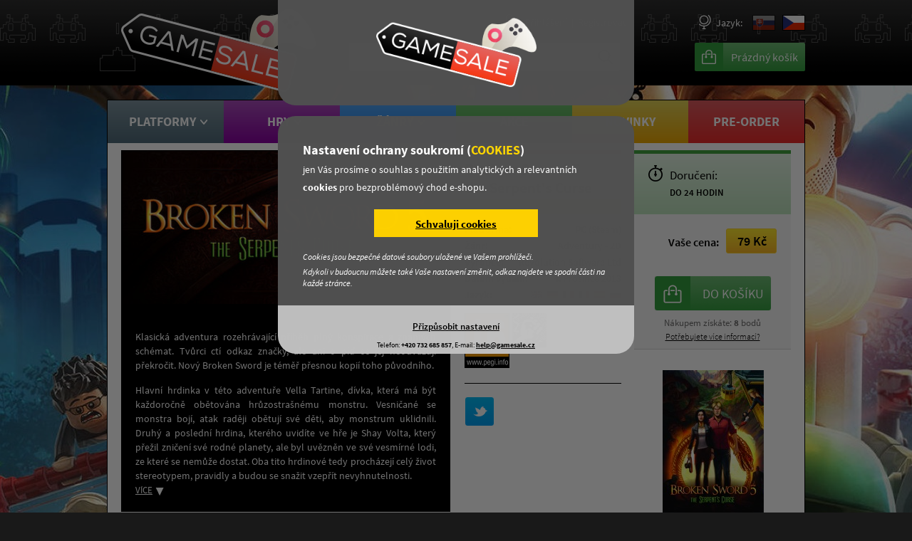

--- FILE ---
content_type: text/html; charset=utf-8
request_url: https://www.gamesale.cz/broken-sword-5-the-serpent-s-curse
body_size: 6170
content:
<!DOCTYPE html>
<html lang="cs">
<head>
<meta charset="utf-8">
<title>Broken Sword 5 the Serpent's Curse CD key Steam</title>
<meta name="robots" content="index, follow">
<meta name="generator" content="Megaweb.cz Mw.V11: /broken-sword-5-the-serpent-s-curse">
<meta name="description" content="Vše o hře Broken Sword 5 the Serpent's Curse pro PC (Steam) najdete u nás. Získej informace, komentuj a zjisti aktuální cenu hry.">
<meta name="keywords" content="Broken Sword 5 the Serpent's Curse, Broken Sword 5 the Serpent's Curse cd key, Broken Sword 5 the Serpent's Curse Steam, Broken Sword 5 the Serpent's Curse download, Broken Sword 5 the Serpent's Curse ke stažení, Broken Sword 5 the Serpent's Curse čeština,Broken Sword 5 the Serpent's Curse hw nároky, Broken Sword 5 the Serpent's Curse cheaty,Broken Sword 5 the Serpent's Curse recenze">
<meta name="google-site-verification" content="fBIH4Jc3AQ_TTkBsmDbRNTd4D6oI_s2RIza56Ul8W_A">
<link rel="stylesheet" href="/megalib/version11/css/default.css" media="all">
<link rel="stylesheet" href="/css/fonts.css" media="all">
<link rel="stylesheet" href="/css/layout.css" media="all">
<link rel="stylesheet" href="/css/suggest.css" media="all">
<link rel="stylesheet" href="/megalib/version11/css/psyduck.css" media="all">
<link rel="stylesheet" href="/css/detail.css" media="all">
<link rel="stylesheet" href="/css/detail_top.css" media="all">
<link rel="stylesheet" href="/css/detail_hw.css" media="all">
<link rel="stylesheet" href="/css/detail_videos.css" media="all">
<link rel="stylesheet" href="/css/detail_related.css" media="all">
<link rel="stylesheet" href="/css/detail_images.css" media="all">
<!--[if lt IE 9]><script src="/megalib/version11/js/html5shiv.js"></script><![endif]-->
<script>
var LANGUAGE=1; var CURRENCY=1; var EUR=23.7600000000; var TIMESTAMP=1768728797250;
</script>
<script src="/megalib/version11/js/utils.js"></script>
<script src="/megalib/version11/js/lightbox.js"></script>
<script src="/megalib/version11/js/psyduck.js"></script>
<script src="/js/main.js"></script>
<script src="/js/prices_dats.js"></script>
<script src="/js/prices.js"></script>
<script src="/js/suggest.js"></script>
<script src="/js/socials.js"></script>
<script src="/js/cache/socials_gs-c.js"></script>
<script src="/megalib/version11/js/sha1.js"></script>
<script src="https://www.googletagmanager.com/gtag/js?id=UA-43049405-1"></script>
<script src="/js/detail_top.js"></script>
<script src="/js/detail_videos.js"></script>
<script src="/js/detail_related.js"></script>
<script src="/js/detail_hardware.js"></script>
<script src="/js/detail_images.js"></script>
<script src="/js/items_actions.js"></script>
<script>
window.dataLayer = window.dataLayer || [];
function gtag(){dataLayer.push(arguments);}
gtag('js', new Date());
gtag('consent', 'default', {'analytics_storage': 'denied', 'ad_storage': 'denied'});
gtag('config', 'UA-43049405-1', {cookie_flags: 'SameSite=None;secure'});
console.log("gtag start")
</script>
</head>
<body id="body">

<div id="fb-root"></div><div id="top"></div><div class="layout"><div class="layout-content" id="content"><section class="layout-section"><div class="detail" id="detail"><div class="d-top"><div class="d-top-in"><div class="d-top-center"><div class="d-top-center-name"><h1>Broken Sword 5 <span>the Serpent's Curse</span></h1></div><div class="d-top-info" id="d-info"><div><span><b>PC</b> (Steam)</span>Platforma:</div><div><span>Adventury - 2D</span>Žánr:</div><div class="d-top-info-mark"><a href="/hry-a-z#m-306">Revolution Software Ltd</a>Výrobce:</div><div class="d-top-info-date"><a href="/kalendar/2013/12/">4. Prosince 2013</a>Datum vydání:</div><div><span class="d-top-info-flags"><b class="flags-small flags-small-9"></b><b class="flags-small flags-small-8"></b><b class="flags-small flags-small-7"></b><b class="flags-small flags-small-6"></b><b class="flags-small flags-small-3"></b><b class="flags-small flags-small-2"></b></span>Jazyk:</div><div class="d-top-pegis"><span class="d-top-pegis-big d-top-pegis-4"></span><span class="d-top-pegis-12 d-top-pegis-sequence-2"></span><div class="clear"></div></div><div class="d-top-shares"><button type="button" class="d-top-shares-tw" onclick="Socials.TwitterShare();"></button><div class="clear"></div></div></div></div><div class="d-top-left"><img src="/foto/images/460x215/8/7351_broken-sword-5-the-serpent-s-curse.jpg" alt="" title="" class="d-top-left-image" /><div class="d-top-text"><p>Klasická adventura rozehrávající příběh plný konspirace a známých schémat. Tvůrci ctí odkaz značky, ale ani o píď se jej neodvažují překročit. Nový Broken Sword je téměř
přesnou kopií toho původního.</p>

<p>Hlavní hrdinka v této adventuře Vella Tartine, dívka, která má být každoročně obětována hrůzostrašnému monstru. Vesničané se monstra bojí, atak raději obětují své děti, aby
monstrum uklidnili. Druhý a poslední hrdina, kterého uvidíte ve hře je Shay Volta, který přežil zničení své rodné planety, ale byl uvězněn ve své vesmírné lodi, ze které se nemůže
dostat. Oba tito hrdinové tedy procházejí celý život stereotypem, pravidly a budou se snažit vzepřít nevyhnutelnosti.</p><div class="d-top-text-arrow" id="d-top-text-arrow"><span onclick="DetailTop.TextBig();">VÍCE</span></div><div class="d-top-text-big" id="d-top-text-big"><!--googleoff: index--><p>Klasická adventura rozehrávající příběh plný konspirace a známých schémat. Tvůrci ctí odkaz značky, ale ani o píď se jej neodvažují překročit. Nový Broken Sword je téměř
přesnou kopií toho původního.</p><!--googleon: index --></div><div class="d-top-text-hidden" id="d-top-text-hidden"><span onclick="DetailTop.TextBig();">Schovat</span></div></div></div><div class="clear"></div></div><div class="d-top-right"><div class="d-cart" id="d-cart"><div class="d-cart-top"><div class="d-cart-top-icon"></div><div class="d-cart-top-text-one">Doručení: <b></b></div><div class="d-cart-top-text-two">DO 24 HODIN</div></div><div class="d-cart-price"><div class="d-cart-price-in"><b>79 Kč</b></div><span>Vaše cena:</span><div class="clear"></div></div><form method="post" action="" class="d-cart-submit"><input type="hidden" name="cartAddVar" value="644" /><button type="submit"><span>DO KOŠÍKU</span></button></form><div class="d-cart-points">Nákupem získáte: <span>8</span> bodů</div><div class="d-cart-faq"><a href="/napoveda">Potřebujete více informací?</a></div><img src="/foto/images/142x200/8/7349_broken-sword-5-the-serpent-s-curse.jpg" alt="" class="d-cart-cover" /></div></div></div><div class="clear"></div><div class="detail-left"><h4 class="detail-name detail-name-videos"><span></span><b>VIDEA</b></h4><div class="d-videos-slider" id="videos-slider"><table style="width: 528px;" id="videos-slider-table"><tr><td id="videos-list-cell-4317" class="d-videos-slider-active"><a href="https://www.youtube.com/embed/WcX4SK3gqJ4"  title="Broken Sword 5 the Serpent's Curse - video"  onclick="DetailVideos.Video(4317, 'WcX4SK3gqJ4'); return false;" id="videos-list-href-1"><img src="/foto/videos/170/5/4317_broken-sword-5-the-serpent-s-curse.jpg" alt="" id="videos-list-image-1" /></a></td><td id="videos-list-cell-1963"><a href="https://www.youtube.com/embed/fr5J3fILAV0"  title="Broken Sword 5 the Serpent's Curse - video"  onclick="DetailVideos.Video(1963, 'fr5J3fILAV0'); return false;" id="videos-list-href-2"><img src="/foto/videos/170/2/1963_broken-sword-5-the-serpent-s-curse.jpg" alt="" id="videos-list-image-2" /></a></td><td id="videos-list-cell-1964"><a href="https://www.youtube.com/embed/l2wiKV1QQBw"  title="Broken Sword 5 the Serpent's Curse - video"  onclick="DetailVideos.Video(1964, 'l2wiKV1QQBw'); return false;" id="videos-list-href-3"><img src="/foto/videos/170/2/1964_broken-sword-5-the-serpent-s-curse.jpg" alt="" id="videos-list-image-3" /></a></td><td id="d-videos-compens"></td></tr></table></div><div class="d-videos-video" id="video"><span onclick="DetailVideos.Video(4317, 'WcX4SK3gqJ4'); return false;"></span><img src="/foto/videos/700/5/4317_broken-sword-5-the-serpent-s-curse.jpg" alt="Broken Sword 5 the Serpent's Curse - video" /></div><div class="d-videos-video-space"></div><h4 class="detail-name detail-name-images"><span></span><b>OBRÁZKY</b></h4><div class="d-images-view"><table><tr><td><a href="/foto/images/1000/8/7352_broken-sword-5-the-serpent-s-curse.jpg" onclick="DetailImages.Big(7352, 6, 1, false, 7353); return false;" id="image-7352"><img src="/foto/images/135/8/7352_broken-sword-5-the-serpent-s-curse.jpg" alt="" /></a></td><td><a href="/foto/images/1000/8/7353_broken-sword-5-the-serpent-s-curse.jpg" onclick="DetailImages.Big(7353, 6, 2, 7352, 7354); return false;" id="image-7353"><img src="/foto/images/135/8/7353_broken-sword-5-the-serpent-s-curse.jpg" alt="" /></a></td><td><a href="/foto/images/1000/8/7354_broken-sword-5-the-serpent-s-curse.jpg" onclick="DetailImages.Big(7354, 6, 3, 7353, 7355); return false;" id="image-7354"><img src="/foto/images/135/8/7354_broken-sword-5-the-serpent-s-curse.jpg" alt="" /></a></td><td><a href="/foto/images/1000/8/7355_broken-sword-5-the-serpent-s-curse.jpg" onclick="DetailImages.Big(7355, 6, 4, 7354, 7356); return false;" id="image-7355"><img src="/foto/images/135/8/7355_broken-sword-5-the-serpent-s-curse.jpg" alt="" /></a></td><td><a href="/foto/images/1000/8/7356_broken-sword-5-the-serpent-s-curse.jpg" onclick="DetailImages.Big(7356, 6, 5, 7355, 7357); return false;" id="image-7356"><img src="/foto/images/135/8/7356_broken-sword-5-the-serpent-s-curse.jpg" alt="" /></a></td></tr><tr><td><a href="/foto/images/1000/8/7357_broken-sword-5-the-serpent-s-curse.jpg" onclick="DetailImages.Big(7357, 6, 6, 7356, false); return false;" id="image-7357"><img src="/foto/images/135/8/7357_broken-sword-5-the-serpent-s-curse.jpg" alt="" /></a></td><td></td><td></td><td></td></tr></table></div><h4 class="detail-name detail-name-hardware"><span></span><b>HARDWAROVÉ NÁROKY</b></h4><div class="d-hw-space"><table class="d-hw"><colgroup></colgroup><tr><td class="d-hw-cpu"><span></span><div><b>Procesor:</b> 1.6 Ghz</div></td><td class="d-hw-ram"><span></span><div><b>RAM:</b> 1 GB</div></td></tr><tr class="d-hw-row"><td class="d-hw-gpu"><span></span><div><b>Grafická karta:</b> 256 MB</div></td><td class="d-hw-hdd"><span></span><div><b>HDD:</b> 3 GB</div></td></tr><tr><td class="d-hw-os"><span></span><div><b>Systém:</b> Windows XP , Vista , 7, 8</div></td></tr></table></div></div></div><div class="d-related" id="d-related"><div class="d-related-name"><span></span><em class="d-related-unhide" onclick="DetailRelated.Show();">PODOBNÉ HRY</em></div><div class="d-related-items"><div><a href="/full-throttle-remastered"><img src="/foto/images/220x103/18/17089_full-throttle-remastered.jpg" alt="" /><span>79 Kč</span><b>Full Throttle Remastered</b></a></div><div><a href="/broken-age"><img src="/foto/images/220x103/1/527_broken-age.jpg" alt="" /><span>49 Kč</span><b>Broken Age</b></a></div><div><a href="/broken-sword-trilogy"><img src="/foto/images/220x103/8/7371_broken-sword-trilogy.jpg" alt="" /><span>179 Kč</span><b>Broken Sword Trilogy</b></a></div><div><a href="/mata-hari"><img src="/foto/images/220x103/8/7154_mata-hari.jpg" alt="" /><span>79 Kč</span><b>Mata Hari</b></a></div><div class="clear"></div><div id="related-hidden"><div><a href="/80-days"><img src="/foto/images/220x103/11/10575_80-days.jpg" alt="" /><span>89 Kč</span><b>80 Days</b></a></div><div><a href="/black-mirror-3"><img src="/foto/images/220x103/7/6733_black-mirror-3.jpg" alt="" /><span>69 Kč</span><b>Black Mirror 3</b></a></div><div><a href="/botanicula"><img src="/foto/images/220x103/7/6675_botanicula.jpg" alt="" /><span>69 Kč</span><b>Botanicula</b></a></div><div><a href="/a-new-beginning-final-cut"><img src="/foto/images/220x103/7/6469_a-new-beginning-final-cut.jpg" alt="" /><span>69 Kč</span><b>A New Beginning - Final Cut</b></a></div></div><div class="clear"></div></div></section></div><header class="layout-header"><a href="/" class="header-logo"><img src="/images/layout/logo_GS-C.png" alt="" /></a><form method="get" action="/search/" class="header-search" autocomplete="off" onsubmit="Suggest.Submit(); return false;" id="header-search"><div id="suggest" class="suggest"></div><input type="text" name="search" id="search" class="header-search-text" value="Hledat"  onfocus="Suggest.Focus();"  autocomplete="off"  onkeydown="Suggest.InputKey(event);"  onclick="Suggest.Click();" /><input type="submit" value="" class="header-search-submit" /></form><div class="header-login"><form method="post" action="" class="header-login-login" id="login" onsubmit="Main.LoginHash();"><div class="header-login-close" onclick="Main.Login();"></div><div class="header-login-login-arrow"></div><div class="header-login-message" id="login-message"></div><input type="hidden" name="login" value="in" /><input type="hidden" name="login_hash" value="" id="login-hash" /><div id="login-login-block"><div class="header-login-login-top"><span>E-mail:</span><div class="header-login-login-input"><input type="text" name="login_name" id="login-name" /></div><span>Heslo:</span><div class="header-login-login-input"><input type="password" name="login_password" id="login-password" /></div></div><div class="header-login-login-bottom"><button type="submit">Přihlásit</button><a href="" onclick="Main.NewPassword(); return false;">Zapomenuté heslo?</a></div></div><div id="login-password-block"><div class="header-login-login-top"><span>E-mail:</span><div class="header-login-login-input"><input type="text" name="login_password_name" id="login-password-name" /></div></div><div class="header-login-login-bottom header-login-login-bottom-password"><button type="submit" onclick="Main.NewPassword(true); return false;">Zaslat nové heslo</button><a href="" onclick="Main.NewPasswordBack(); return false;">Zpět na přihlášení</a></div></div></form><form method="post" action="" class="header-login-reg" id="registration" onsubmit="Main.RegistrationSubmit();"><div class="header-login-close" onclick="Main.Registration();"></div><input type="hidden" name="login" value="registration" /><input type="hidden" name="registration[check]" value="0" id="registration-check" /><div class="header-login-reg-arrow"></div><div class="header-login-message" id="registration-message"></div><div class="header-login-reg-top"><span>E-mail:</span><div class="header-login-login-input"><input type="text" name="registration[email]" value="" /></div><div class="header-login-reg-password"><div class="header-login-reg-password-left"><span>Heslo:</span><div class="header-login-login-input"><input type="password" name="registration[password]" value="" /></div></div><div class="header-login-reg-password-right"><span>Heslo znovu:</span><div class="header-login-login-input"><input type="password" name="registration[password_two]" value=""/></div></div><div class="clear"></div></div><label class="header-login-checks" for="reg-perdat"><input type="checkbox" name="registration[perdat]" id="reg-perdat" value="1"  /><span>souhlasím se <a href="/ochrana-osobnich-udaju" onclick="window.open(this.href); return false;">zpracováním osobních údajů</a></span></label><label class="header-login-checks" for="reg-newsletter"><input type="checkbox" name="registration[newsletter]" id="reg-newsletter" value="1"  /><span>chci dostávat informace o novinkách a akcích</span></label></div><div class="header-login-reg-bottom"><button type="submit" id="registration-button">Registrovat</button></div></form><div class="header-login-in"><a href="" onclick="Main.Login(); return false;">Přihlášení</a> | <a href="" onclick="Main.Registration(); return false;">Registrovat</a></div></div><div class="header-facebook" id="header-facebook"></div><div class="header-cart"><a href="/kosik" class="header-cart-blank"><span>Prázdný košík</span></a></div><div class="header-langs"><a href="/" class="header-langs-lang-1 header-langs-lang-active"></a><a href="https://www.gamesale.sk/" class="header-langs-lang-4"></a><span class="header-langs-text">Jazyk:</span><span class="header-langs-icon"></span></div><nav class="menu"><ul><li class="menu-main menu-main-1"><ul class="menu-sub menu-sub-1"><li><a href="/pc" class="menu-subname menu-subname-15">Platforma: PC</a><ul class="menu-sub-15"><li class="menu-subin-7"><a href="/steam">Steam</a></li><li class="menu-subin-6"><a href="/origin">Origin</a></li><li class="menu-subin-8"><a href="/uplay">Uplay</a></li><li class="menu-subin-4"><a href="/battle-net">Battle.net</a></li><li class="menu-subin-9"><a href="/gog">GOG</a></li><li class="menu-subin-11"><a href="/ostatni">Ostatní</a></li><li class="menu-subin-48"><a href="/software">Software</a></li></ul></li><li><a href="/xbox" class="menu-subname menu-subname-14">Platforma: Xbox</a><ul class="menu-sub-14"><li class="menu-subin-16"><a href="/xbox-360">Xbox 360</a></li><li class="menu-subin-17"><a href="/xbox-one">Xbox ONE</a></li></ul></li><li><a href="/playstation" class="menu-subname menu-subname-13">Platforma: Playstation</a><ul class="menu-sub-13"><li class="menu-subin-62"><a href="/playstation-psn">Playstation PSN</a></li></ul></li></ul><strong>PLATFORMY<span></span></strong></li><li class="menu-main menu-main-2"><ul class="menu-sub menu-sub-2"><li><a href="/hry-a-z">HRY A-Z</a></li><li><a href="/akce">Akce</a></li><li><a href="/novinky">Novinky</a></li><li><a href="/predobjednavky">Předobjednávky</a></li><li><a href="/dlc">DLC</a></li><li><a href="/nejprodavanejsi">Nejprodávanější</a></li><li><a href="/nove-pridane">Nově přidané</a></li><li><a href="/nejlevnejsi">Nejlevnější</a></li></ul><strong>HRY<span></span></strong></li><li class="menu-main menu-main-3"><ul class="menu-sub menu-sub-3"><li><a href="/akcni">Akční</a></li><li><a href="/adventury">Adventury</a></li><li><a href="/detske-hry">Dětské hry</a></li><li><a href="/logicke-hry">Logické hry</a></li><li><a href="/mmo-hry">MMO hry</a></li><li><a href="/predplacene-karty">Předplacené karty</a></li><li><a href="/rpg-hry">RPG hry</a></li><li><a href="/simulatory">Simulátory</a></li><li><a href="/sportovni-hry">Sportovní hry</a></li><li><a href="/strategie">Strategie</a></li><li><a href="/the-sims">The Sims</a></li><li><a href="/pc-software">PC Software</a></li></ul><strong>ŽÁNRY<span></span></strong></li><li class="menu-main menu-main-4"><a href="/akce"><strong>AKCE</strong></a></li><li class="menu-main menu-main-5"><a href="/novinky"><strong>NOVINKY</strong></a></li><li class="menu-main menu-main-6"><a href="/predobjednavky"><strong>PRE-ORDER</strong></a></li></ul></nav></header></div><footer class="layout-footer" id="footer"><div class="footer-space-top"></div><nav class="footer-menu"><div class="footer-menu-in"><div class="footer-menu-inin"><span></span><a href="/">Úvod</a><a href="/obchodni-podminky">Obchodní podmínky</a><a href="/ochrana-osobnich-udaju">Ochrana osobních údajů</a><a href="/doruceni-a-platba">Doručení a platba</a><a href="/aktuality">Aktuality</a><a href="/napoveda">Nápověda</a><a href="/kontakt">Kontakt</a></div><div class="footer-menu-top" onclick="Main.GoTop();"></div></div></nav><div class="footer-center"><div class="footer-center-in"><div class="footer-payments"><b>Možnosti platby</b><div></div></div><div class="footer-shares"><b>Sdílet stránku</b><div class="footer-shares-3" onclick="Socials.GooglePlusShare();"></div><div class="footer-shares-2" onclick="Socials.TwitterShare();"></div><div class="footer-shares-1" onclick="Socials.FacebookShare();"></div></div><div class="clear"></div></div></div><div class="footer-contact"><div class="footer-contact-in"><div class="footer-contact-rows"><b>Provozovatel</b><p>COTARDO TRADE s.r.o.<br />Revoluční 762/13<br />110 00 Praha 1</p><p>IČ: 03502309 • DIČ: CZ03502309</p><p>e-mail: <a href="mailto:dotazy@gamesale.cz">dotazy@gamesale.cz</a></p><p>Nastavení <a href="/nastaveni-susenek/">cookies</a>.<br /><a href="https://www.lohberger.cz/">E-shop na míru - Lohberger.cz</a></p></div><div class="footer-contact-heureka"></div><div class="clear"></div></div></div><div class="footer-copyright" id="footer-copyright"><div class="footer-copyright-in"><div class="footer-copyright-copy">COPYRIGHT © COTARDO TRADE S.R.O.<br />VŠECHNA PRÁVA VYHRAZENA.</div><div class="footer-copyright-info">Informace, obrázky a použitá loga jsou majetkem portálu GameSale.cz, nebo majetkem třetích stran.<br />GameSale.cz si nijak nenárokuje jakékoliv majetková nebo autorská práva vůči těmto informacím, obrázkům nebo použitých logům třetích stran.</div></div></div></footer>
<script>
Psyduck.Data({"meron":false,"sakuranbo":false,"appuru":false,"orenji":false,"bitoruto":false,"sentaku":false,"analytics":false,"relevant":false,"cookie":false,"version":1,"url":"\/nastaveni-susenek\/","debug":true,"htmlBox":"<div class=\"psyduck-box psyduck-gsc\"><div class=\"psyduck-box-logo\"><img src=\"\/images\/layout\/logo_GS-C.png\" alt=\"\" \/><\/div><div class=\"psyduck-box-text\"><p><b>Nastaven\u00ed ochrany soukrom\u00ed (<span>COOKIES<\/span>)<\/b> jen V\u00e1s pros\u00edme o souhlas s pou\u017eit\u00edm analytick\u00fdch a relevantn\u00edch <strong>cookies<\/strong> pro bezprobl\u00e9mov\u00fd chod e-shopu.<\/p><div class=\"psyduck-box-meron\"><strong id=\"psyduck-box-meron-thanks\">D\u011bkujeme<\/strong><span id=\"psyduck-box-meron\" onclick=\"Psyduck.Meron();\">Schvaluji cookies<\/span><\/div><p><em>Cookies jsou bezpe\u010dn\u00e9 datov\u00e9 soubory ulo\u017een\u00e9 ve Va\u0161em prohl\u00ed\u017ee\u010di.<\/em><em>Kdykoli v budoucnu m\u016f\u017eete tak\u00e9 Va\u0161e nastaven\u00ed zm\u011bnit, odkaz najdete ve spodn\u00ed \u010d\u00e1sti na ka\u017ed\u00e9 str\u00e1nce.<\/em><\/p><\/div><div class=\"psyduck-box-bottom\"><span onclick=\"Psyduck.Settings();\">P\u0159izp\u016fsobit nastaven\u00ed<\/span><div>Telefon: <b>+420 732 685 857<\/b>, E-mail: <b><a href=\"mailto:help@gamesale.cz\">help@gamesale.cz<\/a><\/b><\/div><\/div><\/div>"}); Socials.FacebookLikeDetail('broken-sword-5-the-serpent-s-curse', '00afbd817c7047add136262c5289d4ac'); DetailVideos.count=3; DetailVideos.ids={4317:1, 1963:1, 1964:1}; DetailVideos.active=4317; </script></body></html>

--- FILE ---
content_type: text/css
request_url: https://www.gamesale.cz/megalib/version11/css/default.css
body_size: 1893
content:

/*** global ***/
html, body{
	background: white;
	color: black;
	text-align: center;
	margin: auto;
	font-family: verdana, sans-serif;
	}

body{
	font-size: 0.8em;
	padding: 0px;
	}

a{
	color: blue;
	text-decoration: underline;
	}

div{
	margin: auto;
	text-align: left;
	}

table{
	table-layout: fixed;
	border-collapse: collapse;
	margin: auto;
	border-spacing: 0px;
	border-width: 0px;
	text-align: left;
	font-size: 1em;
	}

table td{
	border-collapse: collapse;
	padding: 0px;
	border: none;
	}

form, input{
	margin: auto;
	padding: 0px;
	}

input, textarea, select, button{
	font-family: verdana, sans-serif;
	font-size: 0.95em;
	padding: 2px 2px;
	}

textarea, select, button{
	/*border: 1px solid black;*/
	}

select, optgroup{
	font-size: 1em;
	padding: 2px;
	}

optgroup{
	font-size: 1em;
	padding: 0px 3px 0px 0px;
	}

p{
	margin: 0px;
	padding: 0px;
	text-align: justify;
	}

.col-1{width: 1px;} .col-2{width: 2px;} .col-3{width: 3px;} .col-4{width: 4px;} .col-5{width: 5px;}
.col-6{width: 6px;} .col-7{width: 7px;} .col-8{width: 8px;} .col-9{width: 9px;} .col-10{width: 10px;}
.col-11{width: 11px;} .col-12{width: 12px;} .col-13{width: 13px;} .col-14{width: 14px;} .col-15{width: 15px;} .col-16{width: 16px;} .col-17{width: 17px;} .col-18{width: 18px;} .col-19{width: 19px;} .col-20{width: 20px;}
.col-21{width: 21px;} .col-22{width: 22px;} .col-23{width: 23px;} .col-24{width: 24px;} .col-25{width: 25px;} .col-26{width: 26px;} .col-27{width: 27px;} .col-28{width: 28px;} .col-29{width: 29px;} .col-30{width: 30px;}
.col-31{width: 31px;} .col-32{width: 32px;} .col-33{width: 33px;} .col-34{width: 34px;} .col-35{width: 35px;} .col-36{width: 36px;} .col-37{width: 37px;} .col-38{width: 38px;} .col-39{width: 39px;} .col-40{width: 40px;}
.col-41{width: 41px;} .col-42{width: 42px;} .col-43{width: 43px;} .col-44{width: 44px;} .col-45{width: 45px;} .col-46{width: 46px;} .col-47{width: 47px;} .col-48{width: 48px;} .col-49{width: 49px;} .col-50{width: 50px;}
.col-51{width: 51px;} .col-52{width: 52px;} .col-53{width: 53px;} .col-54{width: 54px;} .col-55{width: 55px;} .col-56{width: 56px;} .col-57{width: 57px;} .col-58{width: 58px;} .col-59{width: 59px;} .col-60{width: 60px;}
.col-61{width: 61px;} .col-62{width: 62px;} .col-63{width: 63px;} .col-64{width: 64px;} .col-65{width: 65px;} .col-66{width: 66px;} .col-67{width: 67px;} .col-68{width: 68px;} .col-69{width: 69px;} .col-70{width: 70px;}
.col-71{width: 71px;} .col-72{width: 72px;} .col-73{width: 73px;} .col-74{width: 74px;} .col-75{width: 75px;} .col-76{width: 76px;} .col-77{width: 77px;} .col-78{width: 78px;} .col-79{width: 79px;} .col-80{width: 80px;}
.col-81{width: 81px;} .col-82{width: 82px;} .col-83{width: 83px;} .col-84{width: 84px;} .col-85{width: 85px;} .col-86{width: 86px;} .col-87{width: 87px;} .col-88{width: 88px;} .col-89{width: 89px;} .col-90{width: 90px;}
.col-91{width: 91px;} .col-92{width: 92px;} .col-93{width: 93px;} .col-94{width: 94px;} .col-95{width: 95px;} .col-96{width: 96px;} .col-97{width: 97px;} .col-98{width: 98px;} .col-99{width: 99px;} .col-100{width: 100px;}
.col-105{width: 105px;} .col-110{width: 110px;} .col-115{width: 115px;} .col-120{width: 120px;} .col-125{width: 125px;} .col-130{width: 130px;} .col-135{width: 135px;} .col-140{width: 140px;} .col-145{width: 145px;} .col-150{width: 150px;}
.col-155{width: 155px;} .col-160{width: 160px;} .col-165{width: 165px;} .col-170{width: 170px;} .col-175{width: 175px;} .col-180{width: 180px;} .col-185{width: 185px;} .col-190{width: 190px;} .col-195{width: 195px;} .col-200{width: 200px;}
.col-205{width: 205px;} .col-210{width: 210px;} .col-215{width: 215px;} .col-220{width: 220px;} .col-225{width: 225px;} .col-230{width: 230px;} .col-235{width: 235px;} .col-240{width: 240px;} .col-245{width: 245px;} .col-250{width: 250px;}
.col-255{width: 255px;} .col-260{width: 260px;} .col-265{width: 265px;} .col-270{width: 270px;} .col-275{width: 275px;} .col-280{width: 280px;} .col-285{width: 285px;} .col-290{width: 290px;} .col-295{width: 295px;} .col-300{width: 300px;}
.col-305{width: 305px;} .col-310{width: 310px;} .col-315{width: 315px;} .col-320{width: 320px;} .col-325{width: 325px;} .col-330{width: 330px;} .col-335{width: 335px;} .col-340{width: 340px;} .col-345{width: 345px;} .col-350{width: 350px;}
.col-355{width: 355px;} .col-360{width: 360px;} .col-365{width: 365px;} .col-370{width: 370px;} .col-375{width: 375px;} .col-380{width: 380px;} .col-385{width: 385px;} .col-390{width: 390px;} .col-395{width: 395px;} .col-400{width: 400px;}
.col-405{width: 405px;} .col-410{width: 410px;} .col-415{width: 415px;} .col-420{width: 420px;} .col-425{width: 425px;} .col-430{width: 430px;} .col-435{width: 435px;} .col-440{width: 440px;} .col-445{width: 445px;} .col-450{width: 450px;}
.col-455{width: 455px;} .col-460{width: 460px;} .col-465{width: 465px;} .col-470{width: 470px;} .col-475{width: 475px;} .col-480{width: 480px;} .col-485{width: 485px;} .col-490{width: 490px;} .col-495{width: 495px;} .col-500{width: 500px;}
.col-505{width: 505px;} .col-510{width: 510px;} .col-515{width: 515px;} .col-520{width: 520px;} .col-525{width: 525px;} .col-530{width: 530px;} .col-535{width: 535px;} .col-540{width: 540px;} .col-545{width: 545px;} .col-550{width: 550px;}
.col-555{width: 555px;} .col-560{width: 560px;} .col-565{width: 565px;} .col-570{width: 570px;} .col-575{width: 575px;} .col-580{width: 580px;} .col-585{width: 585px;} .col-590{width: 590px;} .col-595{width: 595px;} .col-600{width: 600px;}
.col-605{width: 605px;} .col-610{width: 610px;} .col-615{width: 615px;} .col-620{width: 620px;} .col-625{width: 625px;} .col-630{width: 630px;} .col-635{width: 635px;} .col-640{width: 640px;} .col-645{width: 645px;} .col-650{width: 650px;}
.col-655{width: 655px;} .col-660{width: 660px;} .col-665{width: 665px;} .col-670{width: 670px;} .col-675{width: 675px;} .col-680{width: 680px;} .col-685{width: 685px;} .col-690{width: 690px;} .col-695{width: 695px;} .col-700{width: 700px;}
.col-705{width: 705px;} .col-710{width: 710px;} .col-715{width: 715px;} .col-720{width: 720px;} .col-725{width: 725px;} .col-730{width: 730px;} .col-735{width: 735px;} .col-740{width: 740px;} .col-745{width: 745px;} .col-750{width: 750px;}
.col-755{width: 755px;} .col-760{width: 760px;} .col-765{width: 765px;} .col-770{width: 770px;} .col-775{width: 775px;} .col-780{width: 780px;} .col-785{width: 785px;} .col-790{width: 790px;} .col-795{width: 795px;} .col-800{width: 800px;}
.col-805{width: 805px;} .col-810{width: 810px;} .col-815{width: 815px;} .col-820{width: 820px;} .col-825{width: 825px;} .col-830{width: 830px;} .col-835{width: 835px;} .col-840{width: 840px;} .col-845{width: 845px;} .col-850{width: 850px;}
.col-855{width: 855px;} .col-860{width: 860px;} .col-865{width: 865px;} .col-870{width: 870px;} .col-875{width: 875px;} .col-880{width: 880px;} .col-885{width: 885px;} .col-890{width: 890px;} .col-895{width: 895px;} .col-900{width: 900px;}
.col-905{width: 905px;} .col-910{width: 910px;} .col-915{width: 915px;} .col-920{width: 920px;} .col-925{width: 925px;} .col-930{width: 930px;} .col-935{width: 935px;} .col-940{width: 940px;} .col-945{width: 945px;} .col-950{width: 950px;}
.col-955{width: 955px;} .col-960{width: 960px;} .col-965{width: 965px;} .col-970{width: 970px;} .col-975{width: 975px;} .col-980{width: 980px;} .col-985{width: 985px;} .col-990{width: 990px;} .col-995{width: 995px;} .col-1000{width: 1000px;}

.clear, div.clear, div div.clear{
	clear: both;
	font-size: 1px;
	height: 1px;
	float: none;
	margin: auto;
	}

.center{text-align: center;}
.vtop{vertical-align: top;}

h1, h2, h3, h4, h5, h6{display: block; margin: 0px;}

ul, ol{margin: 0px 5px 5px 15px; padding: 0px 5px 5px 15px;}
li{padding: 0px; margin: 3px; text-indent: 0px;}


/*** lightbox ***/
#lightbox{
	position: absolute;
	width: 100%;
	z-index: 9990;
	}

#lightbox-loader{
	display: block;
	width: 66px;
	height: 66px;
	border: none;
	margin: auto auto 20px;
	}

#lightbox-button{
	position: absolute;
/*	width: 23px;
	height: 23px;
*/
	cursor: pointer;
	margin-top: -27px;

	width: 54px;
	height: 54px;
	}

#lightbox-loader-text{
	width: 600px;
	text-align: center;
	padding: 30px 0px;
	font-size: 1.6em;
	color: white;
	font-family: calibri, sans-serif;
	font-weight: bold;
	}

--- FILE ---
content_type: text/css
request_url: https://www.gamesale.cz/css/detail_hw.css
body_size: 157
content:
.d-hw-space{
	padding: 10px 0px 20px;
	}

.d-hw{
	width: 700px;
	font-size: 0.9em;
	}

.d-hw td{
	height: 40px;
	vertical-align: top;
	}

.d-hw span{
	display: block;
	position: absolute;
	width: 40px;
	height: 40px;
	background-image: url(/images/detail/detail.png);
	}

.d-hw-cpu span{background-position: 10px -190px;}
.d-hw-ram span{background-position: -90px -190px;}
.d-hw-gpu span{background-position: -190px -190px;}
.d-hw-hdd span{background-position: -290px -190px;}
.d-hw-os span{background-position: -390px -190px;}
.d-hw-descr span{background-position: -490px -190px;}

.d-hw div{
	padding: 9px 0px 0px 41px;
	}

.d-hw-row td{
	background: rgb(234,234,234);
	}

--- FILE ---
content_type: text/css
request_url: https://www.gamesale.cz/css/detail_images.css
body_size: 322
content:
.d-images-view{
	padding: 15px 0px;
	}

.d-images-view table{
	width: 700px;
	}

.d-images-view td{
	padding: 3px 0px;
	}

.d-images-view img{
	display: block;
	border: 1px solid white;
	width: 133px;
	height: 76px;
	}

.d-images-view a{
	display: block;
	width: 135px;
	height: 78px;
	border: 1px solid black;
	}

.d-images-view a:hover img{
	border-color: black;
	}


/*** big ***/
.d-images-big{
	width: 1000px;
	height: 600px;
	border-top: 1px solid white;
	}

.d-images-big span{
	display: block;
	width: 100px;
	text-align: center;
	position: absolute;
	margin-top: -32px;
	background: black;
	padding: 3px 0px 2px;
	border: 2px solid white;
	border-bottom: 1px solid white;
	border-top-left-radius: 8px;
	border-top-right-radius: 8px;
	color: white;
	font-weight: 600;
	}

.d-images-big a{
	display: block;
	width: 500px;
	height: 600px;
	position: absolute;
	}

.d-images-big-before:hover{
	background: url(/images/detail/image_before.png) left center no-repeat;
	}

.d-images-big-next{
	margin-left: 500px;
	}

.d-images-big-next:hover{
	background: url(/images/detail/image_next.png) right center no-repeat;
	}

.d-images-big-main{
	display: block;
	margin: auto;
	width: 1000px;
	height: 600px;
	}

.d-images-big-close{
	display: block;
	position: absolute;
	width: 54px;
	height: 54px;
	margin-left: 980px;
	margin-top: -27px;
	cursor: pointer;
	}

--- FILE ---
content_type: application/javascript
request_url: https://www.gamesale.cz/js/detail_videos.js
body_size: 1184
content:

	var DetailVideos=
	{
		Init:function()
		{
			this.lastPageStart=1;
			this.lastPageEnd=4;
			this.pagingRun=false;
			this.pagingHidden=0;
			this.pagingCompensLast=0;
			this.hidden=Array();
		},



		Page:function(start, end)
		{
			var i, start, end, hiddens=Array(), shows=Array(), hidden=0, compens, showsCount=0;
			var hiddens2=Array();

			if(this.pagingRun)
			{
				return;
			}

			if(start == this.lastPageStart)
			{
				return;
			}

			this.pagingRun=true;

			GO('videos-paging-' + this.lastPageStart + '-' + this.lastPageEnd).className='';
			GO('videos-paging-' + start + '-' + end).className='d-videos-paging-active';

			if(start > this.lastPageStart)
			{
				for(i=this.lastPageStart; i<=this.lastPageEnd; i++)
				{
					if(i <= this.count)
					{
						hiddens[i]=true;

					}
				}

				for(i=this.lastPageEnd + 1; i<start; i++)
				{
					if((i <= this.count) && !this.hidden[i])
					{
						hiddens[i]=true;
					}
				}
/*
				for(i=start; i<=end; i++)
				{
					if((i <= this.count) && this.hidden[i])
					{
						shows[i]=true;
					}
				}
*/
				for(key in hiddens)
				{
					if(!shows[key])
					{
						hidden++;
					}
				}

				compens=hidden * 176 + (this.pagingHidden * 176);

				for(key in hiddens)
				{
					if(key == this.lastPageEnd)
					{
						setTimeout("DetailVideos.Size('image_down', " + key + ", 170, 0, " + compens + ");", 100);
					}
					else
					{
						setTimeout("DetailVideos.Size('image_down', " + key + ", 170, 0);", 100);
					}

					this.hidden[key]=true;
				}
			}
			else
			{
				for(i=1; i<this.lastPageStart; i++)
				{
					if(i < start) continue;

					if(this.hidden[i])
					{
						shows[i]=true;
						showsCount++;
					}
				}

				compens=hidden * 176 + (this.pagingHidden * 176) - (showsCount * 176);

				setTimeout("DetailVideos.Size('compens_down', 0, " + this.pagingCompensLast + ", " + compens + ");", 10);
				this.pagingCompensLast=compens;

				for(key in shows)
				{
					if(key == this.lastPageEnd)
					{
						setTimeout("DetailVideos.Size('image_up', " + key + ", 0, 170);", 10);
					}
					else
					{
						setTimeout("DetailVideos.Size('image_up', " + key + ", 0, 170);", 10);
					}

					CCS('videos-list-href-' + key, 'display', 'block');

					this.hidden[key]=false;
				}
			}








			this.lastPageStart=start;
			this.lastPageEnd=end;


/*
return;

			var roz=this.lastPageEnd - this.lastPageStart + 1;

			start=this.lastPageStart;
			end=this.lastPageEnd;

			for(i=start; i<=end; i++)
			{
				if(i == this.lastPageEnd)
				{
					setTimeout("DetailVideos.Size('image_down', " + i + ", 170, 0, " + roz + ");", 100);
				}
				else
				{
					setTimeout("DetailVideos.Size('image_down', " + i + ", 170, 0);", 100);
				}
			}


*/
		},



		Size:function(mode, i, from, to, last)
		{
			switch(mode)
			{
				case 'image_down':
					if(from < to)
					{
						from=to;
					}
					CCS('videos-list-image-' + i, 'width', from + 'px');

					if(from > 100)
					{
						CCS('videos-list-href-' + i, 'width', (from + 2) + 'px');
					}
					else if(from > 50)
					{
						CCS('videos-list-href-' + i, 'width', from + 'px');
					}
					else
					{
						CCS('videos-list-href-' + i, 'width', (from - 2) + 'px');
					}

					if(from == to)
					{
						if(last)
						{
							var start, end;

							start=this.pagingCompensLast;
							//end=this.pagingCompensLast + (last * 176);
							end=last;
							this.pagingCompensLast=end;

							setTimeout("DetailVideos.Size('compens_up', 0, " + start + ", " + end + ");", 10);
						}

						CCS('videos-list-href-' + i, 'display', 'none');
						this.pagingHidden++;
						return;
					}
					else if(from > 50)
					{
						from-=6;
					}
					else if(from > 20)
					{
						from-=3;
					}
					else
					{
						from-=2;
					}

					setTimeout("DetailVideos.Size('image_down', " + i + ", " + from + ", " + to + ", " + last + ");", 15);
					break;

				case 'image_up':
					if(from > to)
					{
						from=to;
					}
					CCS('videos-list-image-' + i, 'width', from + 'px');

					if(from < 100)
					{
						CCS('videos-list-href-' + i, 'width', (from - 2) + 'px');
					}
					else if(from < 50)
					{
						CCS('videos-list-href-' + i, 'width', from + 'px');
					}
					else
					{
						CCS('videos-list-href-' + i, 'width', (from + 2) + 'px');
					}

					if(from == to)
					{
						this.pagingHidden--;
						return;
					}
					else if(from < 50)
					{
						from+=10;
					}
					else if(from < 20)
					{
						from+=6;
					}
					else
					{
						from+=4;
					}

					setTimeout("DetailVideos.Size('image_up', " + i + ", " + from + ", " + to + ", " + last + ");", 15);
					break;


				case 'compens_up':
					if(from > to)
					{
						from=to;
					}
					CCS('d-videos-compens', 'width', from + 'px');

					if(from == to)
					{
						this.pagingRun=false;
						return;
					}

					from+=20;
					setTimeout("DetailVideos.Size('" + mode + "', false, " + from + ", " + to + ");", 5);
					break;

				case 'compens_down':
					if(from < to)
					{
						from=to;
					}
					CCS('d-videos-compens', 'width', from + 'px');

					if(from == to)
					{
						this.pagingRun=false;
						return;
					}

					from-=40;
					setTimeout("DetailVideos.Size('" + mode + "', false, " + from + ", " + to + ");", 5);
					break;

			}
		},



		Video:function(id, code)
		{
			if(GO('videos-list-cell-' + id))
			{
				GO('videos-list-cell-' + id).className='d-videos-slider-active';

				if(this.active != id)
				{
					GO('videos-list-cell-' + this.active).className='';
				}
			}

			this.active=id;

			GO('video').innerHTML='<iframe width="700" height="400" src="https://www.youtube.com/embed/' + code + '?autoplay=1" frameborder="0" allowfullscreen></iframe>';
		}
	}
	DetailVideos.Init();

--- FILE ---
content_type: application/javascript
request_url: https://www.gamesale.cz/js/detail_related.js
body_size: 52
content:

	var DetailRelated=
	{
		Init:function()
		{
			this.show=false;

		},



		Show:function()
		{
			if(this.show)
			{
				CCS('related-hidden', 'display', 'none');
				this.show=false;
			}
			else
			{
				CCS('related-hidden', 'display', 'block');
				this.show=true;
			}
		}
	}
	DetailRelated.Init();


--- FILE ---
content_type: application/javascript
request_url: https://www.gamesale.cz/js/main.js
body_size: 1451
content:

	var Main=
	{
		Init:function()
		{
			this.loginOpen=false;
			this.registrationOpen=false;
			this.slider=Array();
			this.loginCart=false;

			this.leftPanelSequence=0;
			this.leftPanelBlock=Array();

			this.tempDataLogin=false;
			this.fake='$jr$n9';

			this.Psyduck();
		},



		Login:function(mode)
		{
			if(!mode)
			{
				CCS('login', 'marginTop', '35px');
				CCS('login', 'marginLeft', '-215px');
			}

			if(this.registrationOpen)
			{
				this.Registration();
			}

			CCS('login', 'display', this.loginOpen ? 'none' : 'block');
			this.loginOpen=this.loginOpen ? false : true;
		},



		LoginMessage:function(message)
		{
			this.Login();

			CCS('login-message', 'display', 'block');
			GO('login-message').innerHTML=Url.decode(message);
		},




		LoginHash:function()
		{
			var ch;

			ch=calcSHA1(GO('login-name').value + this.fake + GO('login-password').value);

			GO('login-hash').value=ch;
		},



		Registration:function()
		{
			if(this.loginOpen)
			{
				this.Login();
			}

			CCS('registration', 'display', this.registrationOpen ? 'none' : 'block');
			this.registrationOpen=this.registrationOpen ? false : true;
		},



 		RegistrationSubmit:function()
 		{
 			GO('registration-check').value=133;
 			CCS('registration-button', 'visibility', 'hidden');
 		},



 		RegistrationMessage:function(message)
		{
			this.Registration();

			CCS('registration-message', 'display', 'block');
			GO('registration-message').innerHTML=Url.decode(message);
		},



		PointsLogin:function()
		{
			if(!GO('login')) return true;

			if(document.cookie && document.cookie.match('loginPointsHide'))
			{
				return;
			}

			if(this.registrationOpen)
			{
				this.Registration();
			}

			this.NewPasswordBack();
			this.GoTop();

			this.tempDataLogin=GO('login-login-block').innerHTML;
			GO('login-login-block').innerHTML='<div class="header-login-login-points"><div>Pro započítání bodů za Facebook tlačítko je nutné být přihlášen.</div><button type="button" onclick="Main.PointsLoginReverse();">Přihlásit</button><button type="button" class="header-login-login-points-hide" onclick="Main.PointsLoginHide();">Již nezobrazovat</button></div>';

			this.Login();
		},



		PointsLoginReverse:function()
		{
			if(!this.tempDataLogin) return;

			GO('login-login-block').innerHTML=this.tempDataLogin;

			this.tempDataLogin=false;
		},



		PointsLoginHide:function()
		{
			this.PointsLoginReverse();
			this.Login();

			d=new Date;
			d.setTime(d.getTime() + 8640000000);
			document.cookie='loginPointsHide=true; expires=' + d.toUTCString() + '; path=/';
		},



		GoTop:function()
		{
			var cx=CoorXY();

			if(cx[1])
			{
				this.slider['last']=cx[1];
				this.GoTopMove();
			}
		},



		GoTopMove:function()
		{
			if(this.slider['last'] > 25)
			{
				this.slider['last']=this.slider['last'] * 0.85;
				CoorSet('y', this.slider['last']);
				setTimeout('Main.GoTopMove();', 10);
			}
			else if(this.slider['last'] > 0)
			{
				if(this.slider['last'] > 25)
				{
					this.slider['last']=26;
				}

				this.slider['last']=this.slider['last'] - 2;
				if(this.slider['last'] < 0)
				{
					this.slider['last']=0;
				}
				CoorSet('y', this.slider['last']);
				setTimeout('Main.GoTopMove();', 10);
			}
		},



		NewPassword:function(send)
		{
			if(send)
			{
				LightBox.Init(true);

				this.mode='new-password';
				this.value=GO('login-password-name').value;
				this.Post();
			}
			else
			{
				if(GO('login-name').value && !GO('login-password-name').value)
				{
					GO('login-password-name').value=GO('login-name').value;
				}

				CCS('login-login-block', 'display', 'none');
				CCS('login-password-block', 'display', 'block');
			}
		},



		NewPasswordBack:function()
		{
			CCS('login-login-block', 'display', 'block');
			CCS('login-password-block', 'display', 'none');
		},



		Post:function()
		{
			var vals=Array();
			vals['mwjs']=1;
			vals['modul']='main';
			vals['mode']=this.mode;
			vals['value']=this.value;

			Post('/login/', vals);
		},



		Clear:function()
		{
			this.mode=false;
			this.value=false;
		},



		LeftPanel:function(mode)
		{
			this.leftPanelSequence++;

			setTimeout('Main.LeftPanelGo(' + mode + ', ' + this.leftPanelSequence + ');', 750);
		},



		LeftPanelOut:function(mode)
		{
			this.leftPanelSequence++;
		},



		LeftPanelGo:function(mode, seq)
		{
			if(seq && (seq != this.leftPanelSequence)) return;

			GO('lps-content-' + mode).className='lps-content lps-content-show';

			this.leftPanelBlock[mode]=true;
			setTimeout('Main.leftPanelBlock[' + mode + ']=false;', 400);
		},



		LeftPanelCout:function(mode)
		{
			if(this.leftPanelBlock[mode]) return;

			GO('lps-content-' + mode).className='lps-content lps-content-hide';
			GO('lps-content-' + mode).removeAttribute('onmouseout');
		},


		Psyduck:function()
		{
			console.log('Main.PsyduckIchigo: ' + typeof(PsyduckIchigo));
			console.log('Main.PsyduckShiryo: ' + typeof(PsyduckShiryo));
			console.log('Main.Psyduck: ' + typeof(Psyduck));

			if(((typeof(PsyduckIchigo) == 'boolean') && PsyduckIchigo && (typeof(Psyduck) != 'object')) || ((typeof(PsyduckShiryo) == 'boolean') && PsyduckShiryo && (typeof(Psyduck) == 'object')))
			{
				console.log('Main.Psyduck.end');
				return;
			}
			else
			{
				console.log('Main.Psyduck.start');
				Psyduck.Onload();
			}
		},
	}
	Main.Init();

	var HOT=true;
	var PADME=false;